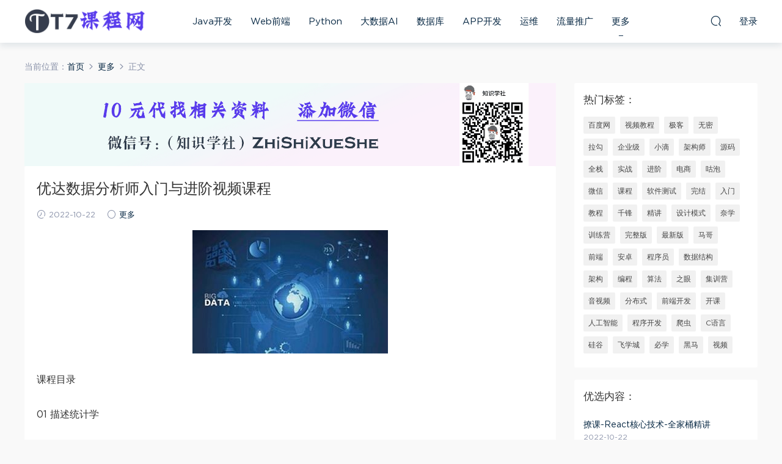

--- FILE ---
content_type: text/html; charset=UTF-8
request_url: https://www.tt7.org/2769.html
body_size: 10860
content:
<!DOCTYPE HTML>
<html itemscope="itemscope" itemtype="http://schema.org/WebPage">
<head>
<meta charset="UTF-8">
<meta http-equiv="X-UA-Compatible" content="IE=edge,chrome=1">
<meta name="viewport" content="width=device-width,minimum-scale=1.0,maximum-scale=1.0,user-scalable=no"/>
<meta name="apple-mobile-web-app-title" content="TT7课程网">
<meta http-equiv="Cache-Control" content="no-siteapp">
<title>优达数据分析师入门与进阶视频课程 - TT7课程网</title>
<meta name="keywords" content="优达,进阶,更多">
<meta name="description" content="课程目录 01 描述统计学 02 推论统计学习 03 数据分析入门 04 用MongoDB进行数据整理 05 用R进行数据分析 06 数据可视化与D3.js 07 HTML和CSS入门 08 JavaScript基础 09 AB测试">
<link rel="shortcut icon" href="https://www.tt7.org/favicon.ico">
<meta name='robots' content='max-image-preview:large' />
<link rel='dns-prefetch' href='//www.tt7.org' />
<style id='wp-img-auto-sizes-contain-inline-css' type='text/css'>
img:is([sizes=auto i],[sizes^="auto," i]){contain-intrinsic-size:3000px 1500px}
/*# sourceURL=wp-img-auto-sizes-contain-inline-css */
</style>
<style id='wp-block-library-inline-css' type='text/css'>
:root{--wp-block-synced-color:#7a00df;--wp-block-synced-color--rgb:122,0,223;--wp-bound-block-color:var(--wp-block-synced-color);--wp-editor-canvas-background:#ddd;--wp-admin-theme-color:#007cba;--wp-admin-theme-color--rgb:0,124,186;--wp-admin-theme-color-darker-10:#006ba1;--wp-admin-theme-color-darker-10--rgb:0,107,160.5;--wp-admin-theme-color-darker-20:#005a87;--wp-admin-theme-color-darker-20--rgb:0,90,135;--wp-admin-border-width-focus:2px}@media (min-resolution:192dpi){:root{--wp-admin-border-width-focus:1.5px}}.wp-element-button{cursor:pointer}:root .has-very-light-gray-background-color{background-color:#eee}:root .has-very-dark-gray-background-color{background-color:#313131}:root .has-very-light-gray-color{color:#eee}:root .has-very-dark-gray-color{color:#313131}:root .has-vivid-green-cyan-to-vivid-cyan-blue-gradient-background{background:linear-gradient(135deg,#00d084,#0693e3)}:root .has-purple-crush-gradient-background{background:linear-gradient(135deg,#34e2e4,#4721fb 50%,#ab1dfe)}:root .has-hazy-dawn-gradient-background{background:linear-gradient(135deg,#faaca8,#dad0ec)}:root .has-subdued-olive-gradient-background{background:linear-gradient(135deg,#fafae1,#67a671)}:root .has-atomic-cream-gradient-background{background:linear-gradient(135deg,#fdd79a,#004a59)}:root .has-nightshade-gradient-background{background:linear-gradient(135deg,#330968,#31cdcf)}:root .has-midnight-gradient-background{background:linear-gradient(135deg,#020381,#2874fc)}:root{--wp--preset--font-size--normal:16px;--wp--preset--font-size--huge:42px}.has-regular-font-size{font-size:1em}.has-larger-font-size{font-size:2.625em}.has-normal-font-size{font-size:var(--wp--preset--font-size--normal)}.has-huge-font-size{font-size:var(--wp--preset--font-size--huge)}.has-text-align-center{text-align:center}.has-text-align-left{text-align:left}.has-text-align-right{text-align:right}.has-fit-text{white-space:nowrap!important}#end-resizable-editor-section{display:none}.aligncenter{clear:both}.items-justified-left{justify-content:flex-start}.items-justified-center{justify-content:center}.items-justified-right{justify-content:flex-end}.items-justified-space-between{justify-content:space-between}.screen-reader-text{border:0;clip-path:inset(50%);height:1px;margin:-1px;overflow:hidden;padding:0;position:absolute;width:1px;word-wrap:normal!important}.screen-reader-text:focus{background-color:#ddd;clip-path:none;color:#444;display:block;font-size:1em;height:auto;left:5px;line-height:normal;padding:15px 23px 14px;text-decoration:none;top:5px;width:auto;z-index:100000}html :where(.has-border-color){border-style:solid}html :where([style*=border-top-color]){border-top-style:solid}html :where([style*=border-right-color]){border-right-style:solid}html :where([style*=border-bottom-color]){border-bottom-style:solid}html :where([style*=border-left-color]){border-left-style:solid}html :where([style*=border-width]){border-style:solid}html :where([style*=border-top-width]){border-top-style:solid}html :where([style*=border-right-width]){border-right-style:solid}html :where([style*=border-bottom-width]){border-bottom-style:solid}html :where([style*=border-left-width]){border-left-style:solid}html :where(img[class*=wp-image-]){height:auto;max-width:100%}:where(figure){margin:0 0 1em}html :where(.is-position-sticky){--wp-admin--admin-bar--position-offset:var(--wp-admin--admin-bar--height,0px)}@media screen and (max-width:600px){html :where(.is-position-sticky){--wp-admin--admin-bar--position-offset:0px}}

/*# sourceURL=wp-block-library-inline-css */
</style><style id='global-styles-inline-css' type='text/css'>
:root{--wp--preset--aspect-ratio--square: 1;--wp--preset--aspect-ratio--4-3: 4/3;--wp--preset--aspect-ratio--3-4: 3/4;--wp--preset--aspect-ratio--3-2: 3/2;--wp--preset--aspect-ratio--2-3: 2/3;--wp--preset--aspect-ratio--16-9: 16/9;--wp--preset--aspect-ratio--9-16: 9/16;--wp--preset--color--black: #000000;--wp--preset--color--cyan-bluish-gray: #abb8c3;--wp--preset--color--white: #ffffff;--wp--preset--color--pale-pink: #f78da7;--wp--preset--color--vivid-red: #cf2e2e;--wp--preset--color--luminous-vivid-orange: #ff6900;--wp--preset--color--luminous-vivid-amber: #fcb900;--wp--preset--color--light-green-cyan: #7bdcb5;--wp--preset--color--vivid-green-cyan: #00d084;--wp--preset--color--pale-cyan-blue: #8ed1fc;--wp--preset--color--vivid-cyan-blue: #0693e3;--wp--preset--color--vivid-purple: #9b51e0;--wp--preset--gradient--vivid-cyan-blue-to-vivid-purple: linear-gradient(135deg,rgb(6,147,227) 0%,rgb(155,81,224) 100%);--wp--preset--gradient--light-green-cyan-to-vivid-green-cyan: linear-gradient(135deg,rgb(122,220,180) 0%,rgb(0,208,130) 100%);--wp--preset--gradient--luminous-vivid-amber-to-luminous-vivid-orange: linear-gradient(135deg,rgb(252,185,0) 0%,rgb(255,105,0) 100%);--wp--preset--gradient--luminous-vivid-orange-to-vivid-red: linear-gradient(135deg,rgb(255,105,0) 0%,rgb(207,46,46) 100%);--wp--preset--gradient--very-light-gray-to-cyan-bluish-gray: linear-gradient(135deg,rgb(238,238,238) 0%,rgb(169,184,195) 100%);--wp--preset--gradient--cool-to-warm-spectrum: linear-gradient(135deg,rgb(74,234,220) 0%,rgb(151,120,209) 20%,rgb(207,42,186) 40%,rgb(238,44,130) 60%,rgb(251,105,98) 80%,rgb(254,248,76) 100%);--wp--preset--gradient--blush-light-purple: linear-gradient(135deg,rgb(255,206,236) 0%,rgb(152,150,240) 100%);--wp--preset--gradient--blush-bordeaux: linear-gradient(135deg,rgb(254,205,165) 0%,rgb(254,45,45) 50%,rgb(107,0,62) 100%);--wp--preset--gradient--luminous-dusk: linear-gradient(135deg,rgb(255,203,112) 0%,rgb(199,81,192) 50%,rgb(65,88,208) 100%);--wp--preset--gradient--pale-ocean: linear-gradient(135deg,rgb(255,245,203) 0%,rgb(182,227,212) 50%,rgb(51,167,181) 100%);--wp--preset--gradient--electric-grass: linear-gradient(135deg,rgb(202,248,128) 0%,rgb(113,206,126) 100%);--wp--preset--gradient--midnight: linear-gradient(135deg,rgb(2,3,129) 0%,rgb(40,116,252) 100%);--wp--preset--font-size--small: 13px;--wp--preset--font-size--medium: 20px;--wp--preset--font-size--large: 36px;--wp--preset--font-size--x-large: 42px;--wp--preset--spacing--20: 0.44rem;--wp--preset--spacing--30: 0.67rem;--wp--preset--spacing--40: 1rem;--wp--preset--spacing--50: 1.5rem;--wp--preset--spacing--60: 2.25rem;--wp--preset--spacing--70: 3.38rem;--wp--preset--spacing--80: 5.06rem;--wp--preset--shadow--natural: 6px 6px 9px rgba(0, 0, 0, 0.2);--wp--preset--shadow--deep: 12px 12px 50px rgba(0, 0, 0, 0.4);--wp--preset--shadow--sharp: 6px 6px 0px rgba(0, 0, 0, 0.2);--wp--preset--shadow--outlined: 6px 6px 0px -3px rgb(255, 255, 255), 6px 6px rgb(0, 0, 0);--wp--preset--shadow--crisp: 6px 6px 0px rgb(0, 0, 0);}:where(.is-layout-flex){gap: 0.5em;}:where(.is-layout-grid){gap: 0.5em;}body .is-layout-flex{display: flex;}.is-layout-flex{flex-wrap: wrap;align-items: center;}.is-layout-flex > :is(*, div){margin: 0;}body .is-layout-grid{display: grid;}.is-layout-grid > :is(*, div){margin: 0;}:where(.wp-block-columns.is-layout-flex){gap: 2em;}:where(.wp-block-columns.is-layout-grid){gap: 2em;}:where(.wp-block-post-template.is-layout-flex){gap: 1.25em;}:where(.wp-block-post-template.is-layout-grid){gap: 1.25em;}.has-black-color{color: var(--wp--preset--color--black) !important;}.has-cyan-bluish-gray-color{color: var(--wp--preset--color--cyan-bluish-gray) !important;}.has-white-color{color: var(--wp--preset--color--white) !important;}.has-pale-pink-color{color: var(--wp--preset--color--pale-pink) !important;}.has-vivid-red-color{color: var(--wp--preset--color--vivid-red) !important;}.has-luminous-vivid-orange-color{color: var(--wp--preset--color--luminous-vivid-orange) !important;}.has-luminous-vivid-amber-color{color: var(--wp--preset--color--luminous-vivid-amber) !important;}.has-light-green-cyan-color{color: var(--wp--preset--color--light-green-cyan) !important;}.has-vivid-green-cyan-color{color: var(--wp--preset--color--vivid-green-cyan) !important;}.has-pale-cyan-blue-color{color: var(--wp--preset--color--pale-cyan-blue) !important;}.has-vivid-cyan-blue-color{color: var(--wp--preset--color--vivid-cyan-blue) !important;}.has-vivid-purple-color{color: var(--wp--preset--color--vivid-purple) !important;}.has-black-background-color{background-color: var(--wp--preset--color--black) !important;}.has-cyan-bluish-gray-background-color{background-color: var(--wp--preset--color--cyan-bluish-gray) !important;}.has-white-background-color{background-color: var(--wp--preset--color--white) !important;}.has-pale-pink-background-color{background-color: var(--wp--preset--color--pale-pink) !important;}.has-vivid-red-background-color{background-color: var(--wp--preset--color--vivid-red) !important;}.has-luminous-vivid-orange-background-color{background-color: var(--wp--preset--color--luminous-vivid-orange) !important;}.has-luminous-vivid-amber-background-color{background-color: var(--wp--preset--color--luminous-vivid-amber) !important;}.has-light-green-cyan-background-color{background-color: var(--wp--preset--color--light-green-cyan) !important;}.has-vivid-green-cyan-background-color{background-color: var(--wp--preset--color--vivid-green-cyan) !important;}.has-pale-cyan-blue-background-color{background-color: var(--wp--preset--color--pale-cyan-blue) !important;}.has-vivid-cyan-blue-background-color{background-color: var(--wp--preset--color--vivid-cyan-blue) !important;}.has-vivid-purple-background-color{background-color: var(--wp--preset--color--vivid-purple) !important;}.has-black-border-color{border-color: var(--wp--preset--color--black) !important;}.has-cyan-bluish-gray-border-color{border-color: var(--wp--preset--color--cyan-bluish-gray) !important;}.has-white-border-color{border-color: var(--wp--preset--color--white) !important;}.has-pale-pink-border-color{border-color: var(--wp--preset--color--pale-pink) !important;}.has-vivid-red-border-color{border-color: var(--wp--preset--color--vivid-red) !important;}.has-luminous-vivid-orange-border-color{border-color: var(--wp--preset--color--luminous-vivid-orange) !important;}.has-luminous-vivid-amber-border-color{border-color: var(--wp--preset--color--luminous-vivid-amber) !important;}.has-light-green-cyan-border-color{border-color: var(--wp--preset--color--light-green-cyan) !important;}.has-vivid-green-cyan-border-color{border-color: var(--wp--preset--color--vivid-green-cyan) !important;}.has-pale-cyan-blue-border-color{border-color: var(--wp--preset--color--pale-cyan-blue) !important;}.has-vivid-cyan-blue-border-color{border-color: var(--wp--preset--color--vivid-cyan-blue) !important;}.has-vivid-purple-border-color{border-color: var(--wp--preset--color--vivid-purple) !important;}.has-vivid-cyan-blue-to-vivid-purple-gradient-background{background: var(--wp--preset--gradient--vivid-cyan-blue-to-vivid-purple) !important;}.has-light-green-cyan-to-vivid-green-cyan-gradient-background{background: var(--wp--preset--gradient--light-green-cyan-to-vivid-green-cyan) !important;}.has-luminous-vivid-amber-to-luminous-vivid-orange-gradient-background{background: var(--wp--preset--gradient--luminous-vivid-amber-to-luminous-vivid-orange) !important;}.has-luminous-vivid-orange-to-vivid-red-gradient-background{background: var(--wp--preset--gradient--luminous-vivid-orange-to-vivid-red) !important;}.has-very-light-gray-to-cyan-bluish-gray-gradient-background{background: var(--wp--preset--gradient--very-light-gray-to-cyan-bluish-gray) !important;}.has-cool-to-warm-spectrum-gradient-background{background: var(--wp--preset--gradient--cool-to-warm-spectrum) !important;}.has-blush-light-purple-gradient-background{background: var(--wp--preset--gradient--blush-light-purple) !important;}.has-blush-bordeaux-gradient-background{background: var(--wp--preset--gradient--blush-bordeaux) !important;}.has-luminous-dusk-gradient-background{background: var(--wp--preset--gradient--luminous-dusk) !important;}.has-pale-ocean-gradient-background{background: var(--wp--preset--gradient--pale-ocean) !important;}.has-electric-grass-gradient-background{background: var(--wp--preset--gradient--electric-grass) !important;}.has-midnight-gradient-background{background: var(--wp--preset--gradient--midnight) !important;}.has-small-font-size{font-size: var(--wp--preset--font-size--small) !important;}.has-medium-font-size{font-size: var(--wp--preset--font-size--medium) !important;}.has-large-font-size{font-size: var(--wp--preset--font-size--large) !important;}.has-x-large-font-size{font-size: var(--wp--preset--font-size--x-large) !important;}
/*# sourceURL=global-styles-inline-css */
</style>

<style id='classic-theme-styles-inline-css' type='text/css'>
/*! This file is auto-generated */
.wp-block-button__link{color:#fff;background-color:#32373c;border-radius:9999px;box-shadow:none;text-decoration:none;padding:calc(.667em + 2px) calc(1.333em + 2px);font-size:1.125em}.wp-block-file__button{background:#32373c;color:#fff;text-decoration:none}
/*# sourceURL=/wp-includes/css/classic-themes.min.css */
</style>
<link rel='stylesheet' id='mobantu-libs-css' href='https://www.tt7.org/wp-content/themes/xue/static/css/libs.css?ver=4.3' type='text/css' media='screen' />
<link rel='stylesheet' id='mobantu-base-css' href='https://www.tt7.org/wp-content/themes/xue/static/css/base.css?ver=4.3' type='text/css' media='screen' />
<link rel='stylesheet' id='modown-style-css' href='https://www.tt7.org/wp-content/themes/xue/style.css?ver=4.3' type='text/css' media='screen' />
<script type="text/javascript" src="https://www.tt7.org/wp-includes/js/jquery/jquery.min.js?ver=3.7.1" id="jquery-core-js"></script>
<script type="text/javascript" src="https://www.tt7.org/wp-includes/js/jquery/jquery-migrate.min.js?ver=3.4.1" id="jquery-migrate-js"></script>
<script type="text/javascript" src="https://www.tt7.org/wp-content/themes/xue/module/ckplayer/ckplayer.js?ver=6.9" id="ckplayer-js"></script>
<link rel="canonical" href="https://www.tt7.org/2769.html" />
<link rel='shortlink' href='https://www.tt7.org/?p=2769' />
	<script>window._ERPHPDOWN = {"uri":"https://www.tt7.org/wp-content/plugins/erphpdown", "payment": "1", "author": "mobantu"}</script>
<!--[if lt IE 9]><script src="https://www.tt7.org/wp-content/themes/xue/static/js/html5.min.js"></script><![endif]-->
<script>window._MBT = {uri: 'https://www.tt7.org/wp-content/themes/xue', url:'https://www.tt7.org',usr: 'https://www.tt7.org/user', roll: [], admin_ajax: 'https://www.tt7.org/wp-admin/admin-ajax.php', erphpdown: 'https://www.tt7.org/wp-content/plugins/erphpdown/', image: '0.6316'}</script>
<style>
  .btn, .cat-nav li.current-menu-item a:after, .pagination ul > .active > a,.pagination ul > .active > span, .pagination-trigger a, .erphpdown-box .down, .widget-erphpdown .down, .erphpdown-box .vip a, .comt-submit, .btn-primary, .mocat .more a, .mocat h2:after, .filter a.active, .mocat h2 i,.mocat h2:after,.pagemenu li.current_page_item a, .banner .search-form .search-btn, .comt-submit, .banner-archive,.home-blogs h2 span:after,.vip-content h2 span:after,.vip-why h2 span:after,.pagination ul > .active > a,.pagination ul > .active > span,.charge .charge-header h1 span,.widget-erphpdown .price i, #erphpdown .erphpdown-buy, #erphpdown .erphpdown-down, #erphpdown .erphp-login-must, .erphpdown-box .erphpdown-down,.erphpdown-box .erphpdown-buy,.home-blogs .more a, .tagslist li .name:hover, .tagslist li:hover .name, .vip-why .items .item span,.widget_search input[type='submit'], .tougao-item .tougao-btn,.layui-layer-btn .layui-layer-btn0, #charge-form .item .prices label.active, .widget-bottom-search button, .mocats .moli ul li:first-child > i,.mocats .moli ul li:nth-child(2) > i,.mocats .moli ul li:nth-child(3) > i, .mocat .cfilter li a.active:after, .mocat .child li a.active:after{background-color:#583bec !important;}
   a:hover, body.home .header:not(.scrolled) .nav-main > li > a:hover, body.home .header:not(.scrolled) .nav-right > li > a:hover, .nav-main > li > a:hover, .nav-right a:hover, .nav-main .sub-menu a:hover, .nav-right .sub-menu a:hover, .banner a:hover, .cat-nav li.current-menu-item a, .grids .grid h3 a:hover, .widget-tags .items a:hover, .sign-trans a, .widget-erphpdown .custom-metas .meta a, .charge .charge-header h1,.widget-erphpdown .price span, .erphpdown-box .price span, #erphpdown .erphpdown-price,.comments-title small,.archives h3,.readers a:hover,.usermenu li.active i, .rollbar a.fullscreen.active, .mocat .cfilter li a.active, .mocat .child li a.active{color:#583bec;}
   .erphpdown-box, .comt-submit, .btn-primary,.grids .grid .cat:after,.lists .list .cat:after,.mocat .lists .grid .cat:after,.layui-layer-btn .layui-layer-btn0, #charge-form .item .prices label.active, .article-content h3{border-color:#583bec !important;}.logo{width:200px;}@media (max-width: 1024px){.logo, .logo a {width: 160px;height: 60px;}}</style></head>
<body class="wp-singular post-template-default single single-post postid-2769 single-format-standard wp-theme-xue">
<header class="header">
  <div class="container clearfix">
  	    <div class="logo"><a style="background-image:url(https://www.tt7.org/img/logo2.png)" href="https://www.tt7.org/" title="TT7课程网">TT7课程网</a></div>    <ul class="nav-main">
      <li id="menu-item-13" class="menu-item menu-item-type-taxonomy menu-item-object-category menu-item-13"><a href="https://www.tt7.org/java">Java开发</a></li>
<li id="menu-item-14" class="menu-item menu-item-type-taxonomy menu-item-object-category menu-item-14"><a href="https://www.tt7.org/web">Web前端</a></li>
<li id="menu-item-15" class="menu-item menu-item-type-taxonomy menu-item-object-category menu-item-15"><a href="https://www.tt7.org/python">Python</a></li>
<li id="menu-item-17" class="menu-item menu-item-type-taxonomy menu-item-object-category menu-item-17"><a href="https://www.tt7.org/ai">大数据AI</a></li>
<li id="menu-item-18" class="menu-item menu-item-type-taxonomy menu-item-object-category menu-item-18"><a href="https://www.tt7.org/sql">数据库</a></li>
<li id="menu-item-20" class="menu-item menu-item-type-taxonomy menu-item-object-category menu-item-20"><a href="https://www.tt7.org/app">APP开发</a></li>
<li id="menu-item-21" class="menu-item menu-item-type-taxonomy menu-item-object-category menu-item-21"><a href="https://www.tt7.org/server">运维</a></li>
<li id="menu-item-22" class="menu-item menu-item-type-taxonomy menu-item-object-category menu-item-22"><a href="https://www.tt7.org/seo">流量推广</a></li>
<li id="menu-item-23" class="menu-item menu-item-type-taxonomy menu-item-object-category current-post-ancestor current-menu-parent current-post-parent menu-item-23"><a href="https://www.tt7.org/more">更多</a></li>
    </ul>
    <ul class="nav-right">
                  <li class="nav-search">
        <a href="javascript:;" class="search-loader" title="搜索"><i class="icon icon-search"></i></a>
      </li>
            <li class="nav-login no"><a href="https://www.tt7.org/login" class="signin-loader"><i class="icon icon-user"></i><span>登录</span></a></li>
            <li class="nav-button"><a href="javascript:;" class="nav-loader"><i class="icon icon-menu"></i></a></li>
    </ul>
  </div>
</header>
<div class="search-wrap">
  <div class="container">
    <form action="https://www.tt7.org/" class="search-form" method="get">
      <input autocomplete="off" class="search-input" name="s" placeholder="输入关键字回车" type="text">
      <i class="icon icon-close"></i>
    </form>
  </div>
</div><div class="main">
	<div class="container">
		<div class="breadcrumbs">当前位置：<span><a href="https://www.tt7.org/" itemprop="url"><span itemprop="title">首页</span></a></span> <span class="sep"><i class="dripicons dripicons-chevron-right"></i></span> <span><a href="https://www.tt7.org/more" itemprop="url"><span itemprop="title">更多</span></a></span> <span class="sep"><i class="dripicons dripicons-chevron-right"></i></span> <span class="current">正文</span></div>		<div class="content-wrap">
	    	<div class="content">
	    			    			    						<div style="text-align: center;"><img alt="获取资料" src="/img/1600.png"></div> 
	    		<article class="single-content">
		    		<header class="article-header">
		    			<h1 class="article-title">优达数据分析师入门与进阶视频课程</h1>
		    			<div class="article-meta">
		    				<span class="item"><i class="icon icon-time"></i> 2022-10-22</span>		    				<span class="item"><i class="icon icon-circle"></i> <a href="https://www.tt7.org/more">更多</a></span>
		    						    						    				<span class="item"></span>
		    			</div>
		    		</header>
		    		<div class="article-content">
		    					    			<p style="text-align: center;"><img decoding="async" alt="优达数据分析师入门与进阶视频课程" src="/img/28a22vnftll5au83-1.jpg"  /></p>
<p>课程目录</p>
<p>01 描述统计学</p>
<p>02 推论统计学习</p>
<p>03 数据分析入门</p>
<p>04 用MongoDB进行数据整理</p>
<p>05 用R进行数据分析</p>
<p>06 数据可视化与D3.js</p>
<p>07 HTML和CSS入门</p>
<p>08 JavaScript基础</p>
<p>09 AB测试</p>
		    					    					            </div>
		    		
		            <div class="article-tags"><a href="https://www.tt7.org/tag/%e4%bc%98%e8%be%be" rel="tag">优达</a><a href="https://www.tt7.org/tag/%e8%bf%9b%e9%98%b6" rel="tag">进阶</a></div>		            <div class="clearfix">
		            										</div>
	            </article>
	            	            	            <nav class="article-nav">
	                <span class="article-nav-prev">上一篇<br><a href="https://www.tt7.org/2767.html" rel="prev">好程序员Kafka教程（入门到进阶）</a></span>
	                <span class="article-nav-next">下一篇<br><a href="https://www.tt7.org/2771.html" rel="next">在职加薪课 JAVAEE框架架构</a></span>
	            </nav>
	            	            	            <div class="single-related"><h3 class="related-title">猜你喜欢</h3><div class="grids clearfix"><div class="post grid">
  <div class="img"><a href="https://www.tt7.org/10543.html" title="蒸馏模型实战首套 Agent文心智能 90G课程构建从基础到高级的开发技能体系" target="" rel="bookmark">
    <img src="/img/0ze489weng2s94zh-1.jpg" class="thumb" alt="蒸馏模型实战首套 Agent文心智能 90G课程构建从基础到高级的开发技能体系">
  </a></div>
  <a href="https://www.tt7.org/more" class="cat">更多</a>  <h3 itemprop="name headline"><a itemprop="url" rel="bookmark" href="https://www.tt7.org/10543.html" title="蒸馏模型实战首套 Agent文心智能 90G课程构建从基础到高级的开发技能体系" target="">蒸馏模型实战首套 Agent文心智能 90G课程构建从基础到高级的开发技能体系</a></h3>
    <div class="grid-meta">
    <span class="time"><i class="icon icon-time"></i> 2025-10-20</span>  </div>
  </div><div class="post grid">
  <div class="img"><a href="https://www.tt7.org/10540.html" title="2025高级 系统规划与管理师(系规)百度网盘下载" target="" rel="bookmark">
    <img src="/img/jpqtx5mvvg7h3gfw-1.jpg" class="thumb" alt="2025高级 系统规划与管理师(系规)百度网盘下载">
  </a></div>
  <a href="https://www.tt7.org/more" class="cat">更多</a>  <h3 itemprop="name headline"><a itemprop="url" rel="bookmark" href="https://www.tt7.org/10540.html" title="2025高级 系统规划与管理师(系规)百度网盘下载" target="">2025高级 系统规划与管理师(系规)百度网盘下载</a></h3>
    <div class="grid-meta">
    <span class="time"><i class="icon icon-time"></i> 2025-10-19</span>  </div>
  </div><div class="post grid">
  <div class="img"><a href="https://www.tt7.org/10538.html" title="知乎大模型全栈工程师第12期百度网盘下载" target="" rel="bookmark">
    <img src="https://www.tt7.org/img/e1ir5oxn36l407hr-1.jpg" class="thumb" alt="知乎大模型全栈工程师第12期百度网盘下载">
  </a></div>
  <a href="https://www.tt7.org/more" class="cat">更多</a>  <h3 itemprop="name headline"><a itemprop="url" rel="bookmark" href="https://www.tt7.org/10538.html" title="知乎大模型全栈工程师第12期百度网盘下载" target="">知乎大模型全栈工程师第12期百度网盘下载</a></h3>
    <div class="grid-meta">
    <span class="time"><i class="icon icon-time"></i> 2025-10-19</span>  </div>
  </div><div class="post grid">
  <div class="img"><a href="https://www.tt7.org/10536.html" title="WPF+工控+工业互联+上位机VIP第1-3期+最新" target="" rel="bookmark">
    <img src="https://www.tt7.org/img/ooocog4nkd0en5w0-1.jpg" class="thumb" alt="WPF+工控+工业互联+上位机VIP第1-3期+最新">
  </a></div>
  <a href="https://www.tt7.org/more" class="cat">更多</a>  <h3 itemprop="name headline"><a itemprop="url" rel="bookmark" href="https://www.tt7.org/10536.html" title="WPF+工控+工业互联+上位机VIP第1-3期+最新" target="">WPF+工控+工业互联+上位机VIP第1-3期+最新</a></h3>
    <div class="grid-meta">
    <span class="time"><i class="icon icon-time"></i> 2025-10-18</span>  </div>
  </div><div class="post grid">
  <div class="img"><a href="https://www.tt7.org/10531.html" title="700+课程智能化上位机开发全攻略 从基础控件到核心项目分层实战深度解析" target="" rel="bookmark">
    <img src="https://www.tt7.org/img/11rfs2ij0y9wiyv5-1.jpg" class="thumb" alt="700+课程智能化上位机开发全攻略 从基础控件到核心项目分层实战深度解析">
  </a></div>
  <a href="https://www.tt7.org/more" class="cat">更多</a>  <h3 itemprop="name headline"><a itemprop="url" rel="bookmark" href="https://www.tt7.org/10531.html" title="700+课程智能化上位机开发全攻略 从基础控件到核心项目分层实战深度解析" target="">700+课程智能化上位机开发全攻略 从基础控件到核心项目分层实战深度解析</a></h3>
    <div class="grid-meta">
    <span class="time"><i class="icon icon-time"></i> 2025-10-16</span>  </div>
  </div><div class="post grid">
  <div class="img"><a href="https://www.tt7.org/10526.html" title="吴师兄大模型训练营25年新版实战课程百度网盘下载" target="" rel="bookmark">
    <img src="https://www.tt7.org/img/plu1xw8gvtyqjqi8-1.png" class="thumb" alt="吴师兄大模型训练营25年新版实战课程百度网盘下载">
  </a></div>
  <a href="https://www.tt7.org/more" class="cat">更多</a>  <h3 itemprop="name headline"><a itemprop="url" rel="bookmark" href="https://www.tt7.org/10526.html" title="吴师兄大模型训练营25年新版实战课程百度网盘下载" target="">吴师兄大模型训练营25年新版实战课程百度网盘下载</a></h3>
    <div class="grid-meta">
    <span class="time"><i class="icon icon-time"></i> 2025-10-15</span>  </div>
  </div></div></div>	            <div class="single-comment">
	<h3 class="comments-title" id="comments">
		评论<small>0</small>
	</h3>
	<div id="respond" class="comments-respond no_webshot">
				
		<form action="https://www.tt7.org/wp-comments-post.php" method="post" id="commentform">
			<div class="comt">
				<div class="comt-title">
					<img src="https://www.tt7.org/wp-content/themes/xue/static/img/avatar.png" class="avatar avatar-50 photo" width="50" height="50" />					<p><a id="cancel-comment-reply-link" href="javascript:;">取消</a></p>
				</div>
				<div class="comt-box">
					<textarea placeholder="" class="comt-area" name="comment" id="comment" cols="100%" rows="3" tabindex="1" onkeydown="if(event.ctrlKey&amp;&amp;event.keyCode==13){document.getElementById('submit').click();return false};"></textarea>
				</div>
				<div class="comt-ctrl">
					<a class="comt-add-btn" href="javascript:;" id="addsmile"><i class="icon icon-smile"></i></a>
					<div class="smile"> <div class="clearfix"> <a href="javascript:grin(':razz:')"><img src="https://www.tt7.org/wp-content/themes/xue/static/img/smilies/razz.png" alt="" class="d-block"></a><a href="javascript:grin(':evil:')"><img src="https://www.tt7.org/wp-content/themes/xue/static/img/smilies/evil.png" alt="" class="d-block"></a><a href="javascript:grin(':exclaim:')"><img src="https://www.tt7.org/wp-content/themes/xue/static/img/smilies/exclaim.png" alt="" class="d-block"></a><a href="javascript:grin(':smile:')"><img src="https://www.tt7.org/wp-content/themes/xue/static/img/smilies/smile.png" alt="" class="d-block"></a><a href="javascript:grin(':redface:')"><img src="https://www.tt7.org/wp-content/themes/xue/static/img/smilies/redface.png" alt="" class="d-block"></a><a href="javascript:grin(':biggrin:')"><img src="https://www.tt7.org/wp-content/themes/xue/static/img/smilies/biggrin.png" alt="" class="d-block"></a><a href="javascript:grin(':eek:')"><img src="https://www.tt7.org/wp-content/themes/xue/static/img/smilies/eek.png" alt="" class="d-block"></a><a href="javascript:grin(':confused:')"><img src="https://www.tt7.org/wp-content/themes/xue/static/img/smilies/confused.png" alt="" class="d-block"></a><a href="javascript:grin(':idea:')"><img src="https://www.tt7.org/wp-content/themes/xue/static/img/smilies/idea.png" alt="" class="d-block"></a><a href="javascript:grin(':lol:')"><img src="https://www.tt7.org/wp-content/themes/xue/static/img/smilies/lol.png" alt="" class="d-block"></a><a href="javascript:grin(':mad:')"><img src="https://www.tt7.org/wp-content/themes/xue/static/img/smilies/mad.png" alt="" class="d-block"></a><a href="javascript:grin(':twisted:')"><img src="https://www.tt7.org/wp-content/themes/xue/static/img/smilies/twisted.png" alt="" class="d-block"></a><a href="javascript:grin(':rolleyes:')"><img src="https://www.tt7.org/wp-content/themes/xue/static/img/smilies/rolleyes.png" alt="" class="d-block"></a><a href="javascript:grin(':wink:')"><img src="https://www.tt7.org/wp-content/themes/xue/static/img/smilies/wink.png" alt="" class="d-block"></a><a href="javascript:grin(':cool:')"><img src="https://www.tt7.org/wp-content/themes/xue/static/img/smilies/cool.png" alt="" class="d-block"></a><a href="javascript:grin(':arrow:')"><img src="https://www.tt7.org/wp-content/themes/xue/static/img/smilies/arrow.png" alt="" class="d-block"></a><a href="javascript:grin(':neutral:')"><img src="https://www.tt7.org/wp-content/themes/xue/static/img/smilies/neutral.png" alt="" class="d-block"></a><a href="javascript:grin(':cry:')"><img src="https://www.tt7.org/wp-content/themes/xue/static/img/smilies/cry.png" alt="" class="d-block"></a><a href="javascript:grin(':mrgreen:')"><img src="https://www.tt7.org/wp-content/themes/xue/static/img/smilies/mrgreen.png" alt="" class="d-block"></a><a href="javascript:grin(':drooling:')"><img src="https://www.tt7.org/wp-content/themes/xue/static/img/smilies/drooling.png" alt="" class="d-block"></a><a href="javascript:grin(':persevering:')"><img src="https://www.tt7.org/wp-content/themes/xue/static/img/smilies/persevering.png" alt="" class="d-block"></a> </div> </div>
					<div class="comt-tips"><input type='hidden' name='comment_post_ID' value='2769' id='comment_post_ID' />
<input type='hidden' name='comment_parent' id='comment_parent' value='0' />
<p style="display: none;"><input type="hidden" id="akismet_comment_nonce" name="akismet_comment_nonce" value="c9b1171f0a" /></p><p style="display: none !important;" class="akismet-fields-container" data-prefix="ak_"><label>&#916;<textarea name="ak_hp_textarea" cols="45" rows="8" maxlength="100"></textarea></label><input type="hidden" id="ak_js_1" name="ak_js" value="84"/><script>document.getElementById( "ak_js_1" ).setAttribute( "value", ( new Date() ).getTime() );</script></p></div>
					<button class="comt-submit" type="submit" name="submit" id="submit" tabindex="5">提交评论</button>
				</div>

															<div class="comt-comterinfo" id="comment-author-info" >
							<ul>
								<li><input class="ipt" type="text" name="author" id="author" value="" tabindex="2" placeholder="昵称">昵称 (必填)</li>
								<li><input class="ipt" type="text" name="email" id="email" value="" tabindex="3" placeholder="邮箱">邮箱 (必填)</li>
								<li><input class="ipt" type="text" name="url" id="url" value="" tabindex="4" placeholder="网址">网址</li>
							</ul>
						</div>
												</div>

		</form>
			</div>
	</div>



	            	    	</div>
	    </div>
		<aside class="sidebar">
	<div class="theiaStickySidebar">
	
	<div class="widget widget-tags"><h3>热门标签：</h3><div class="items"><a href="https://www.tt7.org/tag/%e7%99%be%e5%ba%a6%e7%bd%91">百度网</a><a href="https://www.tt7.org/tag/%e8%a7%86%e9%a2%91%e6%95%99%e7%a8%8b">视频教程</a><a href="https://www.tt7.org/tag/%e6%9e%81%e5%ae%a2">极客</a><a href="https://www.tt7.org/tag/%e6%97%a0%e5%af%86">无密</a><a href="https://www.tt7.org/tag/%e6%8b%89%e5%8b%be">拉勾</a><a href="https://www.tt7.org/tag/%e4%bc%81%e4%b8%9a%e7%ba%a7">企业级</a><a href="https://www.tt7.org/tag/%e5%b0%8f%e6%bb%b4">小滴</a><a href="https://www.tt7.org/tag/%e6%9e%b6%e6%9e%84%e5%b8%88">架构师</a><a href="https://www.tt7.org/tag/%e6%ba%90%e7%a0%81">源码</a><a href="https://www.tt7.org/tag/%e5%85%a8%e6%a0%88">全栈</a><a href="https://www.tt7.org/tag/%e5%ae%9e%e6%88%98">实战</a><a href="https://www.tt7.org/tag/%e8%bf%9b%e9%98%b6">进阶</a><a href="https://www.tt7.org/tag/%e7%94%b5%e5%95%86">电商</a><a href="https://www.tt7.org/tag/%e5%92%95%e6%b3%a1">咕泡</a><a href="https://www.tt7.org/tag/%e5%be%ae%e4%bf%a1">微信</a><a href="https://www.tt7.org/tag/%e8%af%be%e7%a8%8b">课程</a><a href="https://www.tt7.org/tag/%e8%bd%af%e4%bb%b6%e6%b5%8b%e8%af%95">软件测试</a><a href="https://www.tt7.org/tag/%e5%ae%8c%e7%bb%93">完结</a><a href="https://www.tt7.org/tag/%e5%85%a5%e9%97%a8">入门</a><a href="https://www.tt7.org/tag/%e6%95%99%e7%a8%8b">教程</a><a href="https://www.tt7.org/tag/%e5%8d%83%e9%94%8b">千锋</a><a href="https://www.tt7.org/tag/%e7%b2%be%e8%ae%b2">精讲</a><a href="https://www.tt7.org/tag/%e8%ae%be%e8%ae%a1%e6%a8%a1%e5%bc%8f">设计模式</a><a href="https://www.tt7.org/tag/%e5%a5%88%e5%ad%a6">奈学</a><a href="https://www.tt7.org/tag/%e8%ae%ad%e7%bb%83%e8%90%a5">训练营</a><a href="https://www.tt7.org/tag/%e5%ae%8c%e6%95%b4%e7%89%88">完整版</a><a href="https://www.tt7.org/tag/%e6%9c%80%e6%96%b0%e7%89%88">最新版</a><a href="https://www.tt7.org/tag/%e9%a9%ac%e5%93%a5">马哥</a><a href="https://www.tt7.org/tag/%e5%89%8d%e7%ab%af">前端</a><a href="https://www.tt7.org/tag/%e5%ae%89%e5%8d%93">安卓</a><a href="https://www.tt7.org/tag/%e7%a8%8b%e5%ba%8f%e5%91%98">程序员</a><a href="https://www.tt7.org/tag/%e6%95%b0%e6%8d%ae%e7%bb%93%e6%9e%84">数据结构</a><a href="https://www.tt7.org/tag/%e6%9e%b6%e6%9e%84">架构</a><a href="https://www.tt7.org/tag/%e7%bc%96%e7%a8%8b">编程</a><a href="https://www.tt7.org/tag/%e7%ae%97%e6%b3%95">算法</a><a href="https://www.tt7.org/tag/%e4%b9%8b%e7%9c%bc">之眼</a><a href="https://www.tt7.org/tag/%e9%9b%86%e8%ae%ad%e8%90%a5">集训营</a><a href="https://www.tt7.org/tag/%e9%9f%b3%e8%a7%86%e9%a2%91">音视频</a><a href="https://www.tt7.org/tag/%e5%88%86%e5%b8%83%e5%bc%8f">分布式</a><a href="https://www.tt7.org/tag/%e5%89%8d%e7%ab%af%e5%bc%80%e5%8f%91">前端开发</a><a href="https://www.tt7.org/tag/%e5%bc%80%e8%af%be">开课</a><a href="https://www.tt7.org/tag/%e4%ba%ba%e5%b7%a5%e6%99%ba%e8%83%bd">人工智能</a><a href="https://www.tt7.org/tag/%e7%a8%8b%e5%ba%8f%e5%bc%80%e5%8f%91">程序开发</a><a href="https://www.tt7.org/tag/%e7%88%ac%e8%99%ab">爬虫</a><a href="https://www.tt7.org/tag/C%e8%af%ad%e8%a8%80">C语言</a><a href="https://www.tt7.org/tag/%e7%a1%85%e8%b0%b7">硅谷</a><a href="https://www.tt7.org/tag/%e9%a3%9e%e5%ad%a6%e5%9f%8e">飞学城</a><a href="https://www.tt7.org/tag/%e5%bf%85%e5%ad%a6">必学</a><a href="https://www.tt7.org/tag/%e9%bb%91%e9%a9%ac">黑马</a><a href="https://www.tt7.org/tag/%e8%a7%86%e9%a2%91">视频</a></div></div><div class="widget widget-postlist"><h3>优选内容：</h3><ul class="clearfix">        <li>
          		            <h4><a href="https://www.tt7.org/2821.html" target="" title="撩课-React核心技术-全家桶精讲">撩课-React核心技术-全家桶精讲</a></h4>
          <p class="meta">
          	<span class="time">2022-10-22</span>          	          	          </p>
                  </li>
		        <li>
          		            <h4><a href="https://www.tt7.org/1323.html" target="" title="JAVA高薪的基石-一线大厂架构师亲谈">JAVA高薪的基石-一线大厂架构师亲谈</a></h4>
          <p class="meta">
          	<span class="time">2022-10-22</span>          	          	          </p>
                  </li>
		        <li>
          		            <h4><a href="https://www.tt7.org/1113.html" target="" title="大厂架构师-日均百万订单量的JVM优化与高级GC调优策略实战 一线架构师带你抗住压力">大厂架构师-日均百万订单量的JVM优化与高级GC调优策略实战 一线架构师带你抗住压力</a></h4>
          <p class="meta">
          	<span class="time">2022-10-22</span>          	          	          </p>
                  </li>
		        <li>
          		            <h4><a href="https://www.tt7.org/10531.html" target="" title="700+课程智能化上位机开发全攻略 从基础控件到核心项目分层实战深度解析">700+课程智能化上位机开发全攻略 从基础控件到核心项目分层实战深度解析</a></h4>
          <p class="meta">
          	<span class="time">2025-10-16</span>          	          	          </p>
                  </li>
		        <li>
          		            <h4><a href="https://www.tt7.org/2719.html" target="" title="小程序全栈开发之喵喵交友视频教程">小程序全栈开发之喵喵交友视频教程</a></h4>
          <p class="meta">
          	<span class="time">2022-10-22</span>          	          	          </p>
                  </li>
		        <li>
          		            <h4><a href="https://www.tt7.org/7151.html" target="" title="【新版教材】系统架构设计师精讲班视频教程-完整版">【新版教材】系统架构设计师精讲班视频教程-完整版</a></h4>
          <p class="meta">
          	<span class="time">2024-03-01</span>          	          	          </p>
                  </li>
		        <li>
          		            <h4><a href="https://www.tt7.org/9156.html" target="" title="极客时间 AIGC 应用实战营「已完结」">极客时间 AIGC 应用实战营「已完结」</a></h4>
          <p class="meta">
          	<span class="time">2024-11-14</span>          	          	          </p>
                  </li>
		        <li>
          		            <h4><a href="https://www.tt7.org/4971.html" target="" title="程序员理财课 Python量化交易系统实战「完结无密」">程序员理财课 Python量化交易系统实战「完结无密」</a></h4>
          <p class="meta">
          	<span class="time">2023-11-16</span>          	          	          </p>
                  </li>
		        <li>
          		            <h4><a href="https://www.tt7.org/7251.html" target="" title="JK-TensorFlow2项目进阶实战">JK-TensorFlow2项目进阶实战</a></h4>
          <p class="meta">
          	<span class="time">2024-03-05</span>          	          	          </p>
                  </li>
		        <li>
          		            <h4><a href="https://www.tt7.org/636.html" target="" title="数据分析全栈大师集训营来啦！数据分析基础课程+高级数据分析技术实战+职业规划指导">数据分析全栈大师集训营来啦！数据分析基础课程+高级数据分析技术实战+职业规划指导</a></h4>
          <p class="meta">
          	<span class="time">2022-10-22</span>          	          	          </p>
                  </li>
		        <li>
          		            <h4><a href="https://www.tt7.org/1101.html" target="" title="Java旅行电商实战项目视频教程">Java旅行电商实战项目视频教程</a></h4>
          <p class="meta">
          	<span class="time">2022-10-22</span>          	          	          </p>
                  </li>
		        <li>
          		            <h4><a href="https://www.tt7.org/3180.html" target="" title="大数据系统课程（零基础入门 就业指导 实战案例 系统组）">大数据系统课程（零基础入门 就业指导 实战案例 系统组）</a></h4>
          <p class="meta">
          	<span class="time">2022-10-22</span>          	          	          </p>
                  </li>
		        <li>
          		            <h4><a href="https://www.tt7.org/3373.html" target="" title="播布客鸟哥的Linux私房菜">播布客鸟哥的Linux私房菜</a></h4>
          <p class="meta">
          	<span class="time">2022-10-22</span>          	          	          </p>
                  </li>
		        <li>
          		            <h4><a href="https://www.tt7.org/4627.html" target="" title="Docker 系统性入门+进阶实践（2021最新版）「完结无密」">Docker 系统性入门+进阶实践（2021最新版）「完结无密」</a></h4>
          <p class="meta">
          	<span class="time">2023-09-27</span>          	          	          </p>
                  </li>
		        <li>
          		            <h4><a href="https://www.tt7.org/4128.html" target="" title="起点学院产品经理就业特训营2021培训课程视频百度网盘云起点课堂">起点学院产品经理就业特训营2021培训课程视频百度网盘云起点课堂</a></h4>
          <p class="meta">
          	<span class="time">2023-07-15</span>          	          	          </p>
                  </li>
		</ul></div>	</div>	    
</aside>	</div>
</div>
<footer class="footer">
	<div class="container">
	    	    	    <p class="copyright">TT7课程网，互联网IT学习资料！本站内容搜集整理自网络，以目录形式做展示参考，不存储也不提供任何下载，如有侵权，请联系删除。 联系邮箱：<a href="/cdn-cgi/l/email-protection" class="__cf_email__" data-cfemail="1662625662622138796471">[email&#160;protected]</a>
<br><br>
 <a href="/sitemap.xml">SiteMap</a> 

</p>
	</div>
</footer>
<div class="rollbar">
	<ul>
												<li class="totop-li"><a href="javascript:;" class="totop"><i class="icon icon-arrow-up" title="返回顶部"></i></a></li>    
	</ul>
</div>
<div class="sign">			
	<div class="sign-mask"></div>			
	<div class="container ">			
		<div class="sign-tips"></div>			
		<form id="sign-in">  
		    <div class="form-item center"><a href="https://www.tt7.org"><img class="logo-login" src="http://demo.mobantu.com/modown/wp-content/themes/modown/static/img/logo.png" alt="TT7课程网"></a></div>
			<div class="form-item"><input type="text" name="user_login" class="form-control" id="user_login" placeholder="用户名/邮箱"><i class="icon icon-user"></i></div>			
			<div class="form-item"><input type="password" name="password" class="form-control" id="user_pass" placeholder="密码"><i class="icon icon-lock"></i></div>			
			<div class="sign-submit">			
				<input type="button" class="btn signinsubmit-loader" name="submit" value="登录">  			
				<input type="hidden" name="action" value="signin">			
			</div>			
			<div class="sign-trans"><a href="https://www.tt7.org/login?action=password" style="float:right" rel="nofollow" target="_blank">忘记密码？</a></div>	
					
		</form>	
				
	</div>			
</div><script data-cfasync="false" src="/cdn-cgi/scripts/5c5dd728/cloudflare-static/email-decode.min.js"></script><script type="speculationrules">
{"prefetch":[{"source":"document","where":{"and":[{"href_matches":"/*"},{"not":{"href_matches":["/wp-*.php","/wp-admin/*","/img/*","/wp-content/*","/wp-content/plugins/*","/wp-content/themes/xue/*","/*\\?(.+)"]}},{"not":{"selector_matches":"a[rel~=\"nofollow\"]"}},{"not":{"selector_matches":".no-prefetch, .no-prefetch a"}}]},"eagerness":"conservative"}]}
</script>
<script type="text/javascript" src="https://www.tt7.org/wp-content/themes/xue/static/js/lib.js?ver=4.3" id="modown-lib-js"></script>
<script type="text/javascript" src="https://www.tt7.org/wp-content/themes/xue/static/js/base.js?ver=4.3" id="modown-base-js"></script>
<script type="text/javascript" id="erphpdown-js-extra">
/* <![CDATA[ */
var erphpdown_ajax_url = "https://www.tt7.org/wp-admin/admin-ajax.php";
//# sourceURL=erphpdown-js-extra
/* ]]> */
</script>
<script type="text/javascript" src="https://www.tt7.org/wp-content/plugins/erphpdown/static/erphpdown.js" id="erphpdown-js"></script>
<script defer type="text/javascript" src="https://www.tt7.org/wp-content/plugins/akismet/_inc/akismet-frontend.js?ver=1729653250" id="akismet-frontend-js"></script>
<script>MOBANTU.init({ias: 0, lazy: 0, water: 0});</script>
<div class="analysis"><script charset="UTF-8" id="LA_COLLECT" src="//sdk.51.la/js-sdk-pro.min.js"></script>
<script>LA.init({id:"KgJVuk7iATPNprKD",ck:"KgJVuk7iATPNprKD"})</script></div>
<script defer src="https://static.cloudflareinsights.com/beacon.min.js/vcd15cbe7772f49c399c6a5babf22c1241717689176015" integrity="sha512-ZpsOmlRQV6y907TI0dKBHq9Md29nnaEIPlkf84rnaERnq6zvWvPUqr2ft8M1aS28oN72PdrCzSjY4U6VaAw1EQ==" data-cf-beacon='{"version":"2024.11.0","token":"0291f73395e74dac9082df2702b226ae","r":1,"server_timing":{"name":{"cfCacheStatus":true,"cfEdge":true,"cfExtPri":true,"cfL4":true,"cfOrigin":true,"cfSpeedBrain":true},"location_startswith":null}}' crossorigin="anonymous"></script>
</body>
</html>